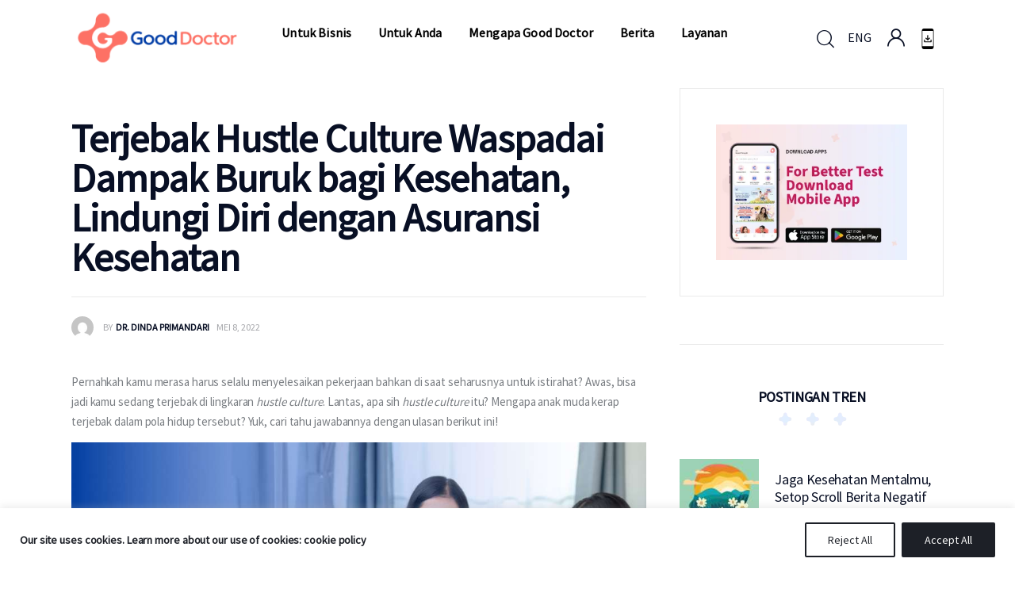

--- FILE ---
content_type: text/css; charset=utf-8
request_url: https://www.gooddoctor.co.id/wp-content/cache/autoptimize/css/autoptimize_single_6d466a049449d8e523a6a0e756b97e6e.css
body_size: 3237
content:
:root{--theme-var-page_width:1290px;--theme-var-page_boxed_extra:60px;--theme-var-page_fullwide_max:1920px;--theme-var-page_fullwide_extra:130px;--theme-var-sidebar_width:390px;--theme-var-grid_gap:30px;--theme-var-rad:0px;--theme-var-rad_koef:0;--theme-var-sidebar_prc:.30232558139535;--theme-var-sidebar_gap_prc:.038759689922481;--theme-var-page_narrow_width:1290px;--theme-var-sidebar_proportional:1;--theme-var-sidebar_gap_width:50px}:root{--theme-font-p_font-family:inherit;--theme-font-p_font-size:15px;--theme-font-p_line-height:1.7em;--theme-font-p_font-weight:300;--theme-font-p_font-style:normal;--theme-font-p_text-decoration:inherit;--theme-font-p_text-transform:none;--theme-font-p_letter-spacing:-.097px;--theme-font-p_margin-top:0em;--theme-font-p_margin-bottom:1.95em;--theme-font-post_font-family:inherit;--theme-font-post_font-size:inherit;--theme-font-post_line-height:inherit;--theme-font-post_font-weight:inherit;--theme-font-post_font-style:inherit;--theme-font-post_text-decoration:inherit;--theme-font-post_text-transform:inherit;--theme-font-post_letter-spacing:inherit;--theme-font-post_margin-top:inherit;--theme-font-post_margin-bottom:inherit;--theme-font-h1_font-family:inherit;--theme-font-h1_font-size:50px;--theme-font-h1_line-height:50px;--theme-font-h1_font-weight:700;--theme-font-h1_font-style:normal;--theme-font-h1_text-decoration:none;--theme-font-h1_text-transform:none;--theme-font-h1_letter-spacing:-.02em;--theme-font-h1_margin-top:1.06em;--theme-font-h1_margin-bottom:.36em;--theme-font-h2_font-family:inherit;--theme-font-h2_font-size:35px;--theme-font-h2_line-height:38px;--theme-font-h2_font-weight:700;--theme-font-h2_font-style:normal;--theme-font-h2_text-decoration:none;--theme-font-h2_text-transform:none;--theme-font-h2_letter-spacing:-.02em;--theme-font-h2_margin-top:1.2em;--theme-font-h2_margin-bottom:.65em;--theme-font-h3_font-family:inherit;--theme-font-h3_font-size:32px;--theme-font-h3_line-height:32px;--theme-font-h3_font-weight:700;--theme-font-h3_font-style:normal;--theme-font-h3_text-decoration:none;--theme-font-h3_text-transform:none;--theme-font-h3_letter-spacing:-.02em;--theme-font-h3_margin-top:1.3em;--theme-font-h3_margin-bottom:.65em;--theme-font-h4_font-family:inherit;--theme-font-h4_font-size:26px;--theme-font-h4_line-height:28px;--theme-font-h4_font-weight:700;--theme-font-h4_font-style:normal;--theme-font-h4_text-decoration:none;--theme-font-h4_text-transform:none;--theme-font-h4_letter-spacing:-.02em;--theme-font-h4_margin-top:1.43em;--theme-font-h4_margin-bottom:.65em;--theme-font-h5_font-family:inherit;--theme-font-h5_font-size:21px;--theme-font-h5_line-height:24px;--theme-font-h5_font-weight:700;--theme-font-h5_font-style:normal;--theme-font-h5_text-decoration:none;--theme-font-h5_text-transform:none;--theme-font-h5_letter-spacing:-.02em;--theme-font-h5_margin-top:1.5em;--theme-font-h5_margin-bottom:.8em;--theme-font-h6_font-family:inherit;--theme-font-h6_font-size:18px;--theme-font-h6_line-height:22px;--theme-font-h6_font-weight:700;--theme-font-h6_font-style:normal;--theme-font-h6_text-decoration:none;--theme-font-h6_text-transform:none;--theme-font-h6_letter-spacing:-.02em;--theme-font-h6_margin-top:1.45em;--theme-font-h6_margin-bottom:.9em;--theme-font-logo_font-family:inherit;--theme-font-logo_font-size:1.8em;--theme-font-logo_line-height:1.25em;--theme-font-logo_font-weight:700;--theme-font-logo_font-style:normal;--theme-font-logo_text-decoration:none;--theme-font-logo_text-transform:none;--theme-font-logo_letter-spacing:-.02em;--theme-font-logo_margin-top:inherit;--theme-font-logo_margin-bottom:inherit;--theme-font-button_font-family:inherit;--theme-font-button_font-size:12px;--theme-font-button_line-height:19px;--theme-font-button_font-weight:700;--theme-font-button_font-style:normal;--theme-font-button_text-decoration:none;--theme-font-button_text-transform:uppercase;--theme-font-button_letter-spacing:.12em;--theme-font-button_margin-top:inherit;--theme-font-button_margin-bottom:inherit;--theme-font-input_font-family:inherit;--theme-font-input_font-size:15px;--theme-font-input_line-height:21px;--theme-font-input_font-weight:300;--theme-font-input_font-style:normal;--theme-font-input_text-decoration:none;--theme-font-input_text-transform:none;--theme-font-input_letter-spacing:0px;--theme-font-input_margin-top:inherit;--theme-font-input_margin-bottom:inherit;--theme-font-info_font-family:inherit;--theme-font-info_font-size:12px;--theme-font-info_line-height:18px;--theme-font-info_font-weight:500;--theme-font-info_font-style:normal;--theme-font-info_text-decoration:none;--theme-font-info_text-transform:uppercase;--theme-font-info_letter-spacing:0px;--theme-font-info_margin-top:.75em;--theme-font-info_margin-bottom:inherit;--theme-font-menu_font-family:inherit;--theme-font-menu_font-size:16px;--theme-font-menu_line-height:1.5em;--theme-font-menu_font-weight:700;--theme-font-menu_font-style:normal;--theme-font-menu_text-decoration:none;--theme-font-menu_text-transform:capitalize;--theme-font-menu_letter-spacing:.01em;--theme-font-menu_margin-top:inherit;--theme-font-menu_margin-bottom:inherit;--theme-font-submenu_font-family:inherit;--theme-font-submenu_font-size:15px;--theme-font-submenu_line-height:1.5em;--theme-font-submenu_font-weight:700;--theme-font-submenu_font-style:normal;--theme-font-submenu_text-decoration:none;--theme-font-submenu_text-transform:none;--theme-font-submenu_letter-spacing:0px;--theme-font-submenu_margin-top:inherit;--theme-font-submenu_margin-bottom:inherit}body{font-size:15px;font-weight:300;font-style:normal;line-height:1.7em;text-transform:none;letter-spacing:-.097px}p,ul,ol,dl,blockquote,address,.wp-block-button,.wp-block-cover,.wp-block-image,.wp-block-video,.wp-block-media-text{margin-top:0;margin-bottom:1.95em}p[style*=font-size],.has-small-font-size,.has-normal-font-size,.has-medium-font-size{line-height:1.7em}h1,.h1,.front_page_section_caption{font-size:50px;font-weight:700;font-style:normal;line-height:50px;text-decoration:none;text-transform:none;letter-spacing:-.02em;margin-top:1.06em;margin-bottom:.36em}h2{font-size:35px;font-weight:700;font-style:normal;line-height:38px;text-decoration:none;text-transform:none;letter-spacing:-.02em;margin-top:1.2em;margin-bottom:.65em}h3{font-size:32px;font-weight:700;font-style:normal;line-height:32px;text-decoration:none;text-transform:none;letter-spacing:-.02em;margin-top:1.3em;margin-bottom:.65em}h4,.h4{font-size:26px;font-weight:700;font-style:normal;line-height:28px;text-decoration:none;text-transform:none;letter-spacing:-.02em;margin-top:1.43em;margin-bottom:.65em}.comments_list_title,.comments_form_wrap .comments_form_title{font-size:26px;font-weight:700;font-style:normal;line-height:28px;text-decoration:none;text-transform:none;letter-spacing:-.02em}h5{font-size:21px;font-weight:700;font-style:normal;line-height:24px;text-decoration:none;text-transform:none;letter-spacing:-.02em;margin-top:1.5em;margin-bottom:.8em}h6,.h6,.sc_layouts_row_fixed.sc_layouts_row_hide_unfixed .sc_layouts_title_caption{font-size:18px;font-weight:700;font-style:normal;line-height:22px;text-decoration:none;text-transform:none;letter-spacing:-.02em;margin-top:1.45em;margin-bottom:.9em}.footer_wrap .widget_title,.footer_wrap .widgettitle,[class*=_banner_wrap] .banner_wrap_title{font-size:18px;font-weight:700;font-style:normal;line-height:22px;text-decoration:none}input[type=text],input[type=number],input[type=email],input[type=url],input[type=tel],input[type=search],input.wp-block-search__input,input[type=password],textarea,textarea.wp-editor-area,.select_container,select,.select_container select,.sc_igenerator_form_field_prompt input[type=text]{font-size:15px;font-weight:300;font-style:normal;line-height:21px;text-decoration:none;text-transform:none;letter-spacing:0px}div.ui-widget input,div.ui-widget select,div.ui-widget textarea,[class*=sc_input_hover_] input[type=text],[class*=sc_input_hover_] input[type=number],[class*=sc_input_hover_] input[type=email],[class*=sc_input_hover_] input[type=password],[class*=sc_input_hover_] input[type=search],[class*=sc_input_hover_] select,[class*=sc_input_hover_] textarea{font-size:15px;font-weight:300;font-style:normal;line-height:21px;text-decoration:none;text-transform:none;letter-spacing:0px}form button:not(.components-button),.wp-block-search__button,input[type=button],input[type=reset],input[type=submit],.theme_button,.sc_layouts_row .sc_button,.sc_portfolio_preview_show .post_readmore,.wp-block-button__link,.post_item .more-link,div.esg-filter-wrapper .esg-filterbutton>span,.mptt-navigation-tabs li a,.kicker_tabs .kicker_tabs_titles li a,.show_comments_single .show_comments_button,div.ui-widget button,div.ui-widget input[type=submit]{font-size:12px;font-weight:700;font-style:normal;line-height:19px;text-decoration:none;text-transform:uppercase;letter-spacing:.12em}.theme-kicker .cky-btn{text-transform:uppercase}.post_meta,.slide_cats,.nav-links-single .nav-links .post_date,.widget_area .post_item .post_info,aside .post_item .post_info{font-size:12px;font-weight:500;font-style:normal;line-height:18px;text-decoration:none;text-transform:uppercase;letter-spacing:0px;margin-top:.75em}.widget_area .post_item .post_categories,aside .post_item .post_categories,.post_meta_item .post_sponsored_label,.pk-widget-author .pk-widget-author-container .widget_title{font-size:12px;font-style:normal;line-height:18px;text-decoration:none}.pk-widget-author .pk-widget-author-container .widget_title{text-transform:uppercase}.logo_text{font-size:1.8em;font-weight:700;font-style:normal;line-height:1.25em;text-decoration:none;text-transform:none;letter-spacing:-.02em}.menu_main_nav_area>ul,.sc_layouts_menu_nav{font-size:16px;line-height:1.5em}.sc_layouts_menu_dir_vertical .sc_layouts_menu_nav{line-height:1.5em}.sc_layouts_row_type_normal .sc_layouts_menu_nav>li>a,.menu_main_nav>li>a,.sc_layouts_menu_nav>li>a,.menu_main_nav>li>a,.sc_layouts_menu_nav>li>a{font-weight:700;font-style:normal;text-decoration:none;text-transform:capitalize;letter-spacing:.01em}.menu_main_nav>li[class*=current-menu-]>a .sc_layouts_menu_item_description,.sc_layouts_menu_nav>li[class*=current-menu-]>a .sc_layouts_menu_item_description{font-weight:700}.menu_main_nav>li>ul,.sc_layouts_menu_nav>li>ul,.sc_layouts_menu_popup .sc_layouts_menu_nav,.wp-widget-nav_menu ul.menu,.widget_nav_menu ul.menu{font-size:15px;line-height:1.5em}.menu_main_nav>li ul>li>a,.sc_layouts_menu_nav>li ul>li>a,.sc_layouts_menu_popup .sc_layouts_menu_nav>li>a{font-weight:700;font-style:normal;text-decoration:none;text-transform:none;letter-spacing:0px}.author_page .author_posts_total,.author_page .author_socials .author_socials_caption{font-weight:700}.elementor-counter .elementor-counter-title{font-size:12px;text-transform:uppercase;font-weight:700}.sc_layouts_title_breadcrumbs .breadcrumbs{text-transform:none}.slider_outer_wrap .sc_slider_controller .sc_slider_controller_item_info_date{font-size:12px;font-weight:500;font-style:normal;line-height:18px;text-decoration:none;text-transform:uppercase;letter-spacing:0px}.sc_button,.sc_igenerator_form_field_prompt .sc_igenerator_form_field_prompt_button,.sc_tgenerator_form_field_prompt .sc_tgenerator_form_field_prompt_button,.sc_chat_form_field_prompt .sc_chat_form_field_prompt_button,.sc_button.sc_button_simple,.sc_form button,.nav-links-old .nav-prev a,.nav-links-old .nav-next a{font-size:12px;font-weight:700;font-style:normal;line-height:19px;text-decoration:none;text-transform:uppercase;letter-spacing:.12em}.trx_addons_dropcap_style_1{font-size:50px}.trx_addons_reviews_block_detailed .trx_addons_reviews_block_title{font-size:26px;font-weight:700;line-height:28px;letter-spacing:-.02em}.trx_addons_reviews_block_detailed .trx_addons_reviews_block_pn .trx_addons_reviews_block_subtitle,.trx_addons_reviews_block_detailed .trx_addons_reviews_block_criterias .trx_addons_reviews_block_subtitle,.trx_addons_reviews_block_detailed .trx_addons_reviews_block_buttons .trx_addons_reviews_block_subtitle,.sc_slider_controller_info_title{font-size:18px;font-weight:700;line-height:22px;letter-spacing:-.02em}.sc_price_item_title{font-size:32px;font-weight:700;font-style:normal;line-height:32px;text-decoration:none;text-transform:none;letter-spacing:-.02em}.sc_price_item .sc_price_item_subtitle{font-size:12px;font-style:normal;line-height:18px;letter-spacing:0px;font-weight:700}.sc_price_item .sc_price_item_label{font-size:12px;letter-spacing:0px;font-weight:700}.sc_price_item_description,.sc_price_item_details{font-size:15px;line-height:1.7em;font-style:normal;letter-spacing:-.097px;font-weight:300}.sc_recent_news .post_item .post_title{font-weight:700;letter-spacing:-.02em}.trx_addons_video_list_controller_wrap h5.trx_addons_video_list_title{font-size:21px;line-height:24px}.sc_recent_news .post_item h6.post_title,.trx_addons_video_list_controller_wrap h6.trx_addons_video_list_title{font-size:18px;line-height:22px}.sc_widget_rating_posts .post_content .post_title{font-size:18px;font-weight:700;font-style:normal;text-decoration:none;text-transform:none;letter-spacing:-.02em}.trx_addons_video_list_video_wrap .trx_addons_video_list_meta,.trx_addons_video_list .trx_addons_video_list_subtitle,.sc_widget_rating_posts .post_item .post_categories{font-size:12px;font-style:normal;line-height:18px;text-decoration:none;text-transform:uppercase}.sc_widget_categories_list .categories_list_style_2 .categories_list_title .categories_list_caption,.sc_widget_categories_list .categories_list_style_2 .categories_list_title .categories_list_count{font-weight:700}body.edit-post-visual-editor{font-size:15px;font-weight:300;font-style:normal;line-height:1.7em;text-transform:none;letter-spacing:-.097px}.editor-post-title__block .editor-post-title__input{font-size:50px;font-weight:700;font-style:normal}.block-editor-block-list__block{margin-top:0;margin-bottom:1.95em}.scheme_default,body.scheme_default{--theme-color-bg_color:#fff;--theme-color-bd_color:#eaeaea;--theme-color-bd_hover:#d2d4d4;--theme-color-text:#7a7e83;--theme-color-text_dark:#080f24;--theme-color-text_light:#a5a6aa;--theme-color-text_link:#868c98;--theme-color-text_hover:#0571c1;--theme-color-text_link2:#0571c1;--theme-color-text_hover2:#0571c1;--theme-color-text_link3:#c5a48e;--theme-color-text_hover3:#ab8e7a;--theme-color-alter_bg_color:#f2f4f7;--theme-color-alter_bg_hover:#efefef;--theme-color-alter_bd_color:#eaeaea;--theme-color-alter_bd_hover:#d2d4d4;--theme-color-alter_text:#7a7e83;--theme-color-alter_dark:#080f24;--theme-color-alter_light:#a5a6aa;--theme-color-alter_link:#0571c1;--theme-color-alter_hover:#0571c1;--theme-color-alter_link2:#0571c1;--theme-color-alter_hover2:#0571c1;--theme-color-alter_link3:#c5a48e;--theme-color-alter_hover3:#ab8e7a;--theme-color-extra_bg_color:#080f24;--theme-color-extra_bg_hover:#0e1733;--theme-color-extra_bd_color:#2a334e;--theme-color-extra_bd_hover:#343f60;--theme-color-extra_text:#bfc2c9;--theme-color-extra_dark:#fcfcfc;--theme-color-extra_light:#a5a6aa;--theme-color-extra_link:#868c98;--theme-color-extra_hover:#0571c1;--theme-color-input_bg_color:#fff;--theme-color-input_bg_hover:#f8f7f5;--theme-color-input_bd_color:#eaeaea;--theme-color-input_bd_hover:#d2d4d4;--theme-color-input_text:#7a7e83;--theme-color-input_dark:#080f24;--theme-color-input_light:#a5a6aa;--theme-color-inverse_bd_color:#fff;--theme-color-inverse_bd_hover:#fff;--theme-color-inverse_text:#fff;--theme-color-inverse_dark:#fcfcfc;--theme-color-inverse_light:#fff;--theme-color-inverse_link:#fff;--theme-color-inverse_hover:#fff;--theme-color-bg_color_0:rgba(255,255,255,0);--theme-color-bg_color_02:rgba(255,255,255,.2);--theme-color-bg_color_07:rgba(255,255,255,.7);--theme-color-bg_color_08:rgba(255,255,255,.8);--theme-color-bg_color_09:rgba(255,255,255,.9);--theme-color-bd_color_05:rgba(234,234,234,.5);--theme-color-alter_bg_color_07:rgba(242,244,247,.7);--theme-color-alter_bg_color_04:rgba(242,244,247,.4);--theme-color-alter_bg_color_00:rgba(242,244,247,0);--theme-color-alter_bg_color_02:rgba(242,244,247,.2);--theme-color-alter_bd_color_02:rgba(234,234,234,.2);--theme-color-alter_dark_075:rgba(8,15,36,.75);--theme-color-alter_link_02:rgba(5,113,193,.2);--theme-color-alter_link_07:rgba(5,113,193,.7);--theme-color-extra_bg_color_002:rgba(8,15,36,.02);--theme-color-extra_bg_color_015:rgba(8,15,36,.15);--theme-color-extra_bg_color_05:rgba(8,15,36,.5);--theme-color-extra_bg_color_07:rgba(8,15,36,.7);--theme-color-extra_bg_hover_01:rgba(14,23,51,.1);--theme-color-extra_dark_07:rgba(252,252,252,.7);--theme-color-extra_dark_092:rgba(252,252,252,.92);--theme-color-extra_link_02:rgba(134,140,152,.2);--theme-color-extra_link_07:rgba(134,140,152,.7);--theme-color-text_dark_005:rgba(8,15,36,.05);--theme-color-text_dark_01:rgba(8,15,36,.1);--theme-color-text_dark_07:rgba(8,15,36,.7);--theme-color-text_dark_095:rgba(8,15,36,.95);--theme-color-text_link_01:rgba(134,140,152,.1);--theme-color-text_link_02:rgba(134,140,152,.2);--theme-color-text_link_07:rgba(134,140,152,.7);--theme-color-text_hover_01:rgba(5,113,193,.1);--theme-color-text_link3_03:rgba(197,164,142,.3);--theme-color-text_hover3_03:rgba(171,142,122,.3);--theme-color-input_dark_06:rgba(8,15,36,.6);--theme-color-text_link_blend:#9a9ea6;--theme-color-alter_link_blend:#1076cf}.scheme_dark,body.scheme_dark{--theme-color-bg_color:#080f24;--theme-color-bd_color:#2a334e;--theme-color-bd_hover:#343f60;--theme-color-text:#868c98;--theme-color-text_dark:#fcfcfc;--theme-color-text_light:#fff;--theme-color-text_link:#b2caf2;--theme-color-text_hover:#b2caf2;--theme-color-text_link2:#0571c1;--theme-color-text_hover2:#025fa3;--theme-color-text_link3:#c5a48e;--theme-color-text_hover3:#ab8e7a;--theme-color-alter_bg_color:#0e1733;--theme-color-alter_bg_hover:#151f3f;--theme-color-alter_bd_color:#2a334e;--theme-color-alter_bd_hover:#343f60;--theme-color-alter_text:#868c98;--theme-color-alter_dark:#fcfcfc;--theme-color-alter_light:#6a6f7b;--theme-color-alter_link:#b2caf2;--theme-color-alter_hover:#b2caf2;--theme-color-alter_link2:#0571c1;--theme-color-alter_hover2:#025fa3;--theme-color-alter_link3:#c5a48e;--theme-color-alter_hover3:#ab8e7a;--theme-color-extra_bg_color:#080f24;--theme-color-extra_bg_hover:#0e1733;--theme-color-extra_bd_color:#2a334e;--theme-color-extra_bd_hover:#343f60;--theme-color-extra_text:#bfc2c9;--theme-color-extra_dark:#fcfcfc;--theme-color-extra_light:#a5a6aa;--theme-color-extra_link:#fcfcfc;--theme-color-extra_hover:#b2caf2;--theme-color-input_bg_color:#080f24;--theme-color-input_bg_hover:#0e1733;--theme-color-input_bd_color:#2a334e;--theme-color-input_bd_hover:#343f60;--theme-color-input_text:#868c98;--theme-color-input_dark:#fcfcfc;--theme-color-input_light:#6a6f7b;--theme-color-inverse_bd_color:#fff;--theme-color-inverse_bd_hover:#fff;--theme-color-inverse_text:#fff;--theme-color-inverse_dark:#fcfcfc;--theme-color-inverse_light:#fff;--theme-color-inverse_link:#fff;--theme-color-inverse_hover:#fff;--theme-color-bg_color_0:rgba(8,15,36,0);--theme-color-bg_color_02:rgba(8,15,36,.2);--theme-color-bg_color_07:rgba(8,15,36,.7);--theme-color-bg_color_08:rgba(8,15,36,.8);--theme-color-bg_color_09:rgba(8,15,36,.9);--theme-color-bd_color_05:rgba(42,51,78,.5);--theme-color-alter_bg_color_07:rgba(14,23,51,.7);--theme-color-alter_bg_color_04:rgba(14,23,51,.4);--theme-color-alter_bg_color_00:rgba(14,23,51,0);--theme-color-alter_bg_color_02:rgba(14,23,51,.2);--theme-color-alter_bd_color_02:rgba(42,51,78,.2);--theme-color-alter_dark_075:rgba(252,252,252,.75);--theme-color-alter_link_02:rgba(178,202,242,.2);--theme-color-alter_link_07:rgba(178,202,242,.7);--theme-color-extra_bg_color_002:rgba(8,15,36,.02);--theme-color-extra_bg_color_015:rgba(8,15,36,.15);--theme-color-extra_bg_color_05:rgba(8,15,36,.5);--theme-color-extra_bg_color_07:rgba(8,15,36,.7);--theme-color-extra_bg_hover_01:rgba(14,23,51,.1);--theme-color-extra_dark_07:rgba(252,252,252,.7);--theme-color-extra_dark_092:rgba(252,252,252,.92);--theme-color-extra_link_02:rgba(252,252,252,.2);--theme-color-extra_link_07:rgba(252,252,252,.7);--theme-color-text_dark_005:rgba(252,252,252,.05);--theme-color-text_dark_01:rgba(252,252,252,.1);--theme-color-text_dark_07:rgba(252,252,252,.7);--theme-color-text_dark_095:rgba(252,252,252,.95);--theme-color-text_link_01:rgba(178,202,242,.1);--theme-color-text_link_02:rgba(178,202,242,.2);--theme-color-text_link_07:rgba(178,202,242,.7);--theme-color-text_hover_01:rgba(178,202,242,.1);--theme-color-text_link3_03:rgba(197,164,142,.3);--theme-color-text_hover3_03:rgba(171,142,122,.3);--theme-color-input_dark_06:rgba(252,252,252,.6);--theme-color-text_link_blend:#c9dbff;--theme-color-alter_link_blend:#c9dbff}

--- FILE ---
content_type: text/css; charset=utf-8
request_url: https://www.gooddoctor.co.id/wp-content/cache/autoptimize/css/autoptimize_single_cf7600651c32bdb451dc40946c17351a.css?ver=1734507077
body_size: 384
content:
.elementor-133622 .elementor-element.elementor-element-600a109 .trx_addons_bg_text{z-index:0}.elementor-133622 .elementor-element.elementor-element-600a109 .trx_addons_bg_text.trx_addons_marquee_wrap .trx_addons_marquee_element{padding-right:50px}.elementor-133622 .elementor-element.elementor-element-79d273f{--spacer-size:10px}.elementor-133622 .elementor-element.elementor-element-516c369 .trx_addons_bg_text{z-index:0}.elementor-133622 .elementor-element.elementor-element-516c369 .trx_addons_bg_text.trx_addons_marquee_wrap .trx_addons_marquee_element{padding-right:50px}.elementor-133622 .elementor-element.elementor-element-01c6e5b>.elementor-widget-container{margin:0 0 12px}.elementor-133622 .elementor-element.elementor-element-a03db45>.elementor-widget-container{margin:0 0 12px}.elementor-133622 .elementor-element.elementor-element-c42050c>.elementor-widget-container{margin:0 0 12px}.elementor-133622 .elementor-element.elementor-element-086ff8d>.elementor-widget-container{margin:0 0 12px}.elementor-133622 .elementor-element.elementor-element-4a1f830>.elementor-widget-container{margin:0 0 12px;padding:0 0 0 22px}.elementor-133622 .elementor-element.elementor-element-7606766>.elementor-widget-container{margin:0 0 12px;padding:0 0 0 22px}.elementor-133622 .elementor-element.elementor-element-9111995>.elementor-widget-container{margin:0 0 12px;padding:0 0 0 22px}.elementor-133622 .elementor-element.elementor-element-ce4a565>.elementor-widget-container{margin:0 0 12px;padding:0 0 0 22px}.elementor-133622 .elementor-element.elementor-element-1d6474b>.elementor-widget-container{margin:0 0 12px;padding:0 0 0 22px}.elementor-133622 .elementor-element.elementor-element-f4232c3>.elementor-widget-container{margin:0 0 12px}.elementor-133622 .elementor-element.elementor-element-0b9b499>.elementor-widget-container{margin:0 0 12px;padding:0 0 0 22px}.elementor-133622 .elementor-element.elementor-element-3aabc58>.elementor-widget-container{margin:0 0 12px;padding:0 0 0 22px}.elementor-133622 .elementor-element.elementor-element-448144e>.elementor-widget-container{margin:0 0 12px;padding:0 0 0 22px}.elementor-133622 .elementor-element.elementor-element-6ba3002>.elementor-widget-container{margin:0 0 12px;padding:0 0 0 22px}.elementor-133622 .elementor-element.elementor-element-ee0b8f8>.elementor-widget-container{margin:0 0 12px;padding:0 0 0 22px}.elementor-133622 .elementor-element.elementor-element-49aa0f9>.elementor-widget-container{margin:0 0 12px;padding:0 0 0 22px}.elementor-133622 .elementor-element.elementor-element-a340fa0>.elementor-widget-container{margin:0 0 12px;padding:0 0 0 22px}.elementor-133622 .elementor-element.elementor-element-2177879{--spacer-size:10px}.elementor-133622 .elementor-element.elementor-element-8a460d3{--spacer-size:25px}.elementor-133622 .elementor-element.elementor-element-e84b385 .elementor-button{background-color:#4c79f0}.elementor-133622 .elementor-element.elementor-element-e84b385 .elementor-button:hover,.elementor-133622 .elementor-element.elementor-element-e84b385 .elementor-button:focus{background-color:#003da6}.elementor-133622 .elementor-element.elementor-element-e84b385>.elementor-widget-container{margin:0}.trx-addons-layout--edit-mode .trx-addons-layout__inner{background-color:var(--theme-color-bg_color)}.trx-addons-layout--single-preview .trx-addons-layout__inner{background-color:var(--theme-color-bg_color)}@media(min-width:768px){.elementor-133622 .elementor-element.elementor-element-8ca4897{width:30%}.elementor-133622 .elementor-element.elementor-element-3309504{width:30%}.elementor-133622 .elementor-element.elementor-element-5f9b41b{width:39.664%}}@media(max-width:1024px){.elementor-133622 .elementor-element.elementor-element-79d273f{--spacer-size:23px}}